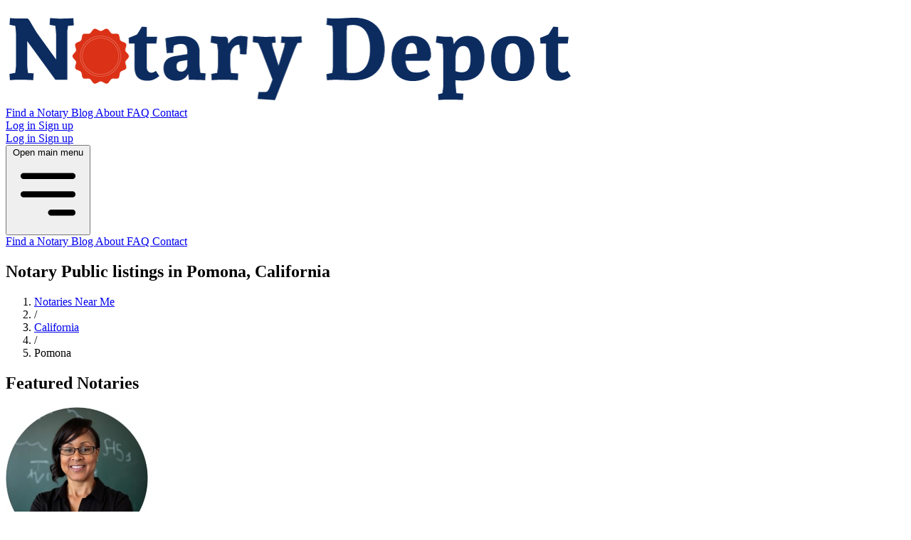

--- FILE ---
content_type: text/html; charset=utf-8
request_url: https://www.notarydepot.com/notary-near-me/California/Pomona
body_size: 4503
content:
<!DOCTYPE html>
<html lang="en">
  <head>
    <meta charset="utf-8">
    <meta http-equiv="X-UA-Compatible" content="IE=edge">
    <meta name="viewport" content="width=device-width, initial-scale=1.0">
    <meta name="csrf-token" content="GhoFBSBkG1sgChQNWStPQRIZejB3fBdmYcDHm-UmZpwg1FxwTSLb4DU1">

      <meta name="description" content="Find a trusted notary public near you for legal, real estate, business, or medical documents. Notary Depot connects clients with verified notaries across the USA—fast and secure.">

    <title data-default="Professional Notary Directory Online | Connect With Notaries Nationwide">
      Notary Public listings in Pomona, California
    </title>
    <link rel="stylesheet" href="/assets/tw-6e8dae81cd10817f045932a2220d2f74.css?vsn=d">
    <link rel="icon" type="image/png" href="/images/favicon-32x32-3cc9204bc9784905f929c296f2832623.png?vsn=d" sizes="32x32">
    <link rel="icon" type="image/png" href="/images/favicon-16x16-91a2a461b8d6413a216af59b2149a4af.png?vsn=d" sizes="16x16">
    <!-- APP_REVISION: f03591a -->
  </head>
  <body>
    <div id="phx_root">
      <div id="phx-GIwdGXOyLCMCfHUx" data-phx-main data-phx-session="SFMyNTY.[base64].l-SfVjEKlK-zjHYXyTfwTEby2ybNs0Kj6YXqSRGooOM" data-phx-static="SFMyNTY.g2gDaAJhBXQAAAADdwJpZG0AAAAUcGh4LUdJd2RHWE95TENNQ2ZIVXh3BWZsYXNodAAAAAB3CmFzc2lnbl9uZXdqbgYAL7Lu1ZsBYgABUYA.lYteIuWRQI0YwJvgdL_beDgwu8QC-Q4iiCul2iZiVvk"><nav class="fixed top-0 left-0 w-full z-50 bg-white shadow-md py-3 px-2 sm:px-4">
  <div class="max-w-7xl mx-auto px-2 sm:px-4 lg:px-8">
    <div class="flex justify-between items-center h-16">
      
      <a href="/" class="flex items-center flex-shrink-0">
        <img src="/images/notary_depot-83cabab4a8ea189135ab5c8de25b7b71.png?vsn=d" alt="Notary Depot" class="h-6 xs:h-7 sm:h-8 lg:h-10">
      </a>

      
      <div class="hidden md:flex md:items-center md:space-x-6">
        <a href="/notaries-near-me" class="text-gray-700 hover:text-blue-600 font-medium">
          Find a Notary
        </a>
        <a href="/blog" class="text-gray-700 hover:text-blue-600">
          Blog
        </a>
        <a href="/about" class="text-gray-700 hover:text-blue-600">
          About
        </a>
        <a href="/faq" class="text-gray-700 hover:text-blue-600">
          FAQ
        </a>
        <a href="/contact" class="text-gray-700 hover:text-blue-600">
          Contact
        </a>

        
        
          
            <div class="flex space-x-3">
              <a href="/login" class="text-gray-700 border border-gray-300 px-4 py-2 rounded-md hover:bg-gray-50 transition">
                Log in
              </a>
              <a href="/signup" class="bg-blue-600 text-white px-4 py-2 rounded-md hover:bg-blue-700 transition font-medium">
                Sign up
              </a>
            </div>
          
        
      </div>

      
      <div class="flex items-center space-x-2 md:hidden">
        
        
          
            <div class="flex space-x-2">
              <a href="/login" class="text-blue-600 border border-blue-600 px-3 py-1.5 rounded-md text-sm">
                Log in
              </a>
              <a href="/signup" class="bg-blue-600 text-white px-3 py-1.5 rounded-md text-sm">
                Sign up
              </a>
            </div>
          
        

        
        <button phx-click="[[&quot;toggle_class&quot;,{&quot;names&quot;:[&quot;max-h-0&quot;],&quot;to&quot;:&quot;#mobile-menu&quot;}],[&quot;toggle_class&quot;,{&quot;names&quot;:[&quot;max-h-[400px]&quot;],&quot;to&quot;:&quot;#mobile-menu&quot;}],[&quot;toggle_class&quot;,{&quot;names&quot;:[&quot;opacity-0&quot;],&quot;to&quot;:&quot;#mobile-menu&quot;}],[&quot;toggle_class&quot;,{&quot;names&quot;:[&quot;scale-y-0&quot;],&quot;to&quot;:&quot;#mobile-menu&quot;}]]" class="inline-flex items-center justify-center p-2 ml-2 rounded-md text-gray-600 hover:bg-gray-200 focus:outline-none" aria-expanded="false">
          <span class="sr-only">Open main menu</span>
          <svg class="h-6 w-6" stroke="currentColor" fill="none" viewBox="0 0 24 24">
            <path stroke-linecap="round" stroke-linejoin="round" stroke-width="2" d="M4 6h16M4 12h16m-7 6h7"></path>
          </svg>
        </button>
      </div>
    </div>
  </div>

  
  <div id="mobile-menu" class="md:hidden overflow-hidden transform scale-y-0 opacity-0 origin-top max-h-0 transition-all duration-300 ease-in-out">
    <div class="bg-white py-3 space-y-3 px-4 shadow-inner border-t">
      <a href="/notaries-near-me" class="flex items-center text-gray-700 hover:text-blue-600 py-2">
        <span class="hero-map-pin h-5 w-5 mr-2"></span> Find a Notary
      </a>
      <a href="/blog" class="flex items-center text-gray-700 hover:text-blue-600 py-2">
        <span class="hero-document-text h-5 w-5 mr-2"></span> Blog
      </a>
      <a href="/about" class="flex items-center text-gray-700 hover:text-blue-600 py-2">
        <span class="hero-information-circle h-5 w-5 mr-2"></span> About
      </a>
      <a href="/faq" class="flex items-center text-gray-700 hover:text-blue-600 py-2">
        <span class="hero-question-mark-circle h-5 w-5 mr-2"></span> FAQ
      </a>
      <a href="/contact" class="flex items-center text-gray-700 hover:text-blue-600 py-2">
        <span class="hero-envelope h-5 w-5 mr-2"></span> Contact
      </a>
    </div>
  </div>
</nav>

<!-- Flash Messages -->


<!-- Main Content -->
<main id="main" class="min-h-screen bg-gray-50 pt-[5.5rem]">
  
  <!-- Main Container -->
<div class="flex flex-col">
  
    <!-- Hero Section -->
    <section class="bg-blue-600 text-white py-12 px-4 text-center">
      <div class="max-w-3xl mx-auto">
        <h1 class="text-3xl md:text-4xl font-extrabold mb-2">
          Notary Public listings in Pomona, California
        </h1>
      </div>
    </section>

    
    
<!-- Breadcrumb + Listing Section -->
    <section class="py-8 px-4">
      <div class="max-w-5xl mx-auto">
        <!-- Breadcrumb -->
        <nav class="text-sm text-gray-600 mb-6">
          <ol class="inline-flex items-center space-x-2">
            <li>
              <a href="/notaries-near-me" data-phx-link="redirect" data-phx-link-state="push" class="hover:underline text-blue-600">
                Notaries Near Me
              </a>
            </li>
            <li>
              <span class="text-gray-500">/</span>
            </li>
            <li>
              <a href="/notary-near-me/California" data-phx-link="redirect" data-phx-link-state="push" class="hover:underline text-blue-600">
                California
              </a>
            </li>
            <li>
              <span class="text-gray-500">/</span>
            </li>
            <li aria-current="page" class="font-semibold text-gray-800">
              Pomona
            </li>
          </ol>
        </nav>
      </div>
      
<!-- Your notary listings component (assume it handles styling) -->
      <!-- Featured Notaries Section -->
<section class="py-8 px-4">
  <div class="max-w-7xl mx-auto">
    <h2 class="text-2xl font-semibold mb-6">Featured Notaries</h2>
    <!-- Use Tailwind grid for responsive layout -->
    <div class="grid grid-cols-1 sm:grid-cols-2 md:grid-cols-3 gap-6">
      
        <!-- Each card is a link wrapping the entire container -->
<a href="/lisakt" data-phx-link="redirect" data-phx-link-state="push">
  <!-- Card container -->
  <div class="border rounded-lg shadow-sm hover:shadow-md transition p-4 bg-white">
    <div class="flex items-center mb-4">
      <!-- Avatar -->
      <img src="//res.cloudinary.com/notary-depot/image/upload/c_fill,h_200,q_100,w_200,q_auto,r_max,g_custom/fmpw5lfyngw8wbhcvahb.jpg" alt="Lisa Thornton" class="w-12 h-12 object-cover rounded-full">
      <div class="ml-3">
        <p class="text-lg font-semibold flex items-center">
          Lisa Thornton
          
            <span class="ml-2"><span class="px-2 py-0.5 bg-gradient-to-r from-indigo-500 via-blue-500 to-indigo-600 text-white text-xs font-bold rounded shadow-sm flex items-center">
  <span class="hero-shield-check h-3 w-3 mr-0.5 text-white"></span>Pro
</span></span>
          
        </p>
        <p class="text-sm text-gray-600">
          (909) 231-7691
        </p>
      </div>
    </div>
    <div class="text-gray-700">
      Upland, CA 91786-4738
    </div>
  </div>
</a>
      
    </div>
  </div>
</section>

<section class="py-8 px-4">
  <div class="max-w-7xl mx-auto">
    <section class="py-8 px-4">
  <div class="max-w-7xl mx-auto">
    <div class="bg-blue-50 border-l-4 border-blue-500 p-4 rounded-lg shadow-sm">
      <h2 class="text-lg font-bold text-blue-700 mb-2 text-center">
        Latest Notary News for Pomona, California
      </h2>

      <div class="text-gray-800 text-sm leading-relaxed whitespace-pre-line indent-6">
        In Pomona, California, there&#39;s a fresh buzz around notary services this week! From April 16th to 23rd, we&#39;ve seen a small but significant uptick in interest, with the city&#39;s directory views jumping from zero to five. That&#39;s right, five curious folks took a peek at what Pomona has to offer in the notary world. And it looks like one notary in particular is catching eyes, with their profile views climbing to three from none the week before.

This little surge might be tied to the recent push for more localized services. With the world slowly but surely getting back to in-person interactions, it seems like people are keen on finding trusted notaries right in their neighborhoods. It&#39;s a trend that&#39;s popping up not just in Pomona but across the state, as folks look for convenience and reliability close to home.

From what I gather, clients are showing a general interest in notary services that are both accessible and dependable. It&#39;s all about finding that perfect balance of ease and trust, especially in a time when personal connections are making a comeback.

This trend aligns with broader movements towards supporting local businesses and services. As we see more emphasis on community and local economies, notaries in Pomona and similar areas have a golden opportunity to step up and become key figures in their communities.

For those of you in the notary game, this is a great time to focus on visibility and community engagement. Maybe it&#39;s time to ramp up your online presence or get involved in local events. Whatever you do, staying connected with your community could be your ticket to staying ahead in this evolving landscape. Keep an eye on these trends, and you&#39;ll be well on your way to making the most of the notary boom in Pomona!
      </div>

      <div class="mt-3 text-right text-xs text-gray-500">
        Last updated: April 23, 2025 at 10:34 AM EDT
      </div>

      <script type="application/ld+json">
        {"@context":"https://schema.org","@type":"NewsArticle","articleBody":"In Pomona, California, there's a fresh buzz around notary services this week! From April 16th to 23rd, we've seen a small but significant uptick in interest, with the city's directory views jumping from zero to five. That's right, five curious folks took a peek at what Pomona has to offer in the notary world. And it looks like one notary in particular is catching eyes, with their profile views climbing to three from none the week before.\n\nThis little surge might be tied to the recent push for more localized services. With the world slowly but surely getting back to in-person interactions, it seems like people are keen on finding trusted notaries right in their neighborhoods. It's a trend that's popping up not just in Pomona but across the state, as folks look for convenience and reliability close to home.\n\nFrom what I gather, clients are showing a general interest in notary services that are both accessible and dependable. It's all about finding that perfect balance of ease and trust, especially in a time when personal connections are making a comeback.\n\nThis trend aligns with broader movements towards supporting local businesses and services. As we see more emphasis on community and local economies, notaries in Pomona and similar areas have a golden opportunity to step up and become key figures in their communities.\n\nFor those of you in the notary game, this is a great time to focus on visibility and community engagement. Maybe it's time to ramp up your online presence or get involved in local events. Whatever you do, staying connected with your community could be your ticket to staying ahead in this evolving landscape. Keep an eye on these trends, and you'll be well on your way to making the most of the notary boom in Pomona!","author":{"@type":"Organization","name":"Notary Depot"},"dateModified":"2025-04-23T14:34:00.000000Z","datePublished":"2025-04-23T14:34:00.000000Z","headline":"Latest Notary News for Pomona, California","publisher":{"@type":"Organization","logo":{"@type":"ImageObject","url":"https://www.notarydepot.com/images/notary_depot-83cabab4a8ea189135ab5c8de25b7b71.png?vsn=d"},"name":"Notary Depot"}}
      </script>
    </div>
  </div>
</section>
  </div>
</section>

<!-- Additional Notaries Section -->

    </section>
  
</div>
</main>

<footer class="bg-gray-800 text-gray-300 py-8">
  <div class="max-w-7xl mx-auto px-4 sm:px-6 lg:px-8 grid grid-cols-1 md:grid-cols-3 gap-8">
    
<!-- Brand & Description -->
    <div>
      <h2 class="text-lg font-semibold text-white mb-3">Notary Depot</h2>
      <p class="mb-4">Connecting notaries with clients since 2003.</p>
    </div>
    
<!-- Navigation Links -->
    <div>
      <h2 class="text-lg font-semibold text-white mb-3">Quick Links</h2>
      <ul class="space-y-2">
        <li>
          <a href="/notaries-near-me" class="hover:text-white">Find a Notary</a>
        </li>
        <li><a href="/blog" class="hover:text-white">Blog</a></li>
        <li><a href="/about" class="hover:text-white">About Us</a></li>
        <li><a href="/faq" class="hover:text-white">FAQ</a></li>
        
      </ul>
    </div>
    
<!-- Legal -->
    <div>
      <h2 class="text-lg font-semibold text-white mb-3">Legal</h2>
      <ul class="space-y-2">
        <li><a href="/contact" class="hover:text-white">Contact</a></li>
        <li><a href="/site/terms" class="hover:text-white">Terms</a></li>
        <li><a href="/site/privacy" class="hover:text-white">Privacy</a></li>
      </ul>
    </div>
  </div>

  <div class="text-center mt-6 text-sm">
    &copy; 2003 - 2026 Notary Depot. All rights reserved.
  </div>
  <!-- Logout Modal -->
  
</footer>

<!-- Hooks -->
<div id="receive-hook" phx-hook="ReceiveHook"></div></div>
    </div>

  </body>
</html>